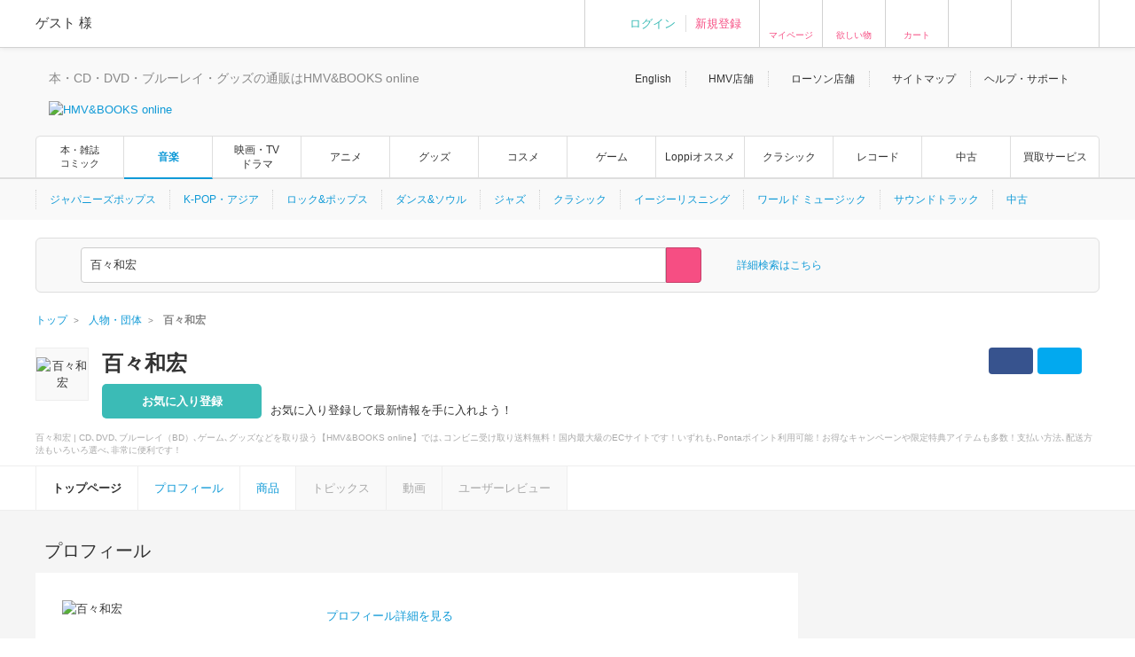

--- FILE ---
content_type: text/html; charset=Shift_JIS
request_url: https://www.hmv.co.jp/artist_%E7%99%BE%E3%80%85%E5%92%8C%E5%AE%8F_000000000370363/
body_size: 15733
content:
<!DOCTYPE html>
<!--[if lt IE 7]>     <html lang="ja" class="no-js lt-ie10 lt-ie9 lt-ie8 lt-ie7"><![endif]-->
<!--[if IE 7]>        <html lang="ja" class="no-js lt-ie10 lt-ie9 lt-ie8"><![endif]-->
<!--[if IE 8]>        <html lang="ja" class="no-js lt-ie10 lt-ie9"><![endif]-->
<!--[if IE 9]>        <html lang="ja" class="no-js lt-ie10"><![endif]-->
<!--[if gt IE 9]><!-->
<html lang="ja" class="no-js">
<!--<![endif]-->

<head>
	<meta http-equiv="X-UA-Compatible" content="IE=11" />
	
		
	<meta http-equiv="content-type"        content="text/html; charset=Shift_JIS" />
	<meta http-equiv="content-style-type"  content="text/css" />
	<meta http-equiv="content-script-type" content="text/javascript" />
	<meta name="y_key" content="948d9b80c5654b0a" />
		<meta name="author" content="株式会社ローソンエンタテインメント" />
		<meta name="referrer" content="unsafe-url" />
		<meta name="description" content="百々和宏 | HMV&amp;BOOKS online | 百々和宏の商品、最新情報が満載！CD､DVD､ブルーレイ（BD）､ゲーム､グッズなどを取り扱う､国内最大級のエンタメ系ECサイトです！ コンビニ受け取り送料無料！ Pontaポイント使えます！  支払い方法､配送方法もいろいろ選べ､非常に便利です！百々和宏ならHMV&amp;BOOKS online！" />
		<meta name="keywords" content="HMV&amp;BOOKS online, 百々和宏,HMV,音楽,CD,DVD,書籍" />
	<!-- /* OGP */ -->
	<meta property="og:title"       content="" />
	<meta property="og:url"         content="https://www.hmv.co.jp/artist_%E7%99%BE%E3%80%85%E5%92%8C%E5%AE%8F_000000000370363/"/>
	<meta property="og:image"       content="https://img.hmv.co.jp/image/artist/190/0000/0000/0370/000000000370363-1.jpg"/> 	<meta property="og:site_name"   content="HMV&BOOKS online"/>
	<!--<meta property="fb:admins"  content=""/>-->
	<meta property="og:description" content="百々和宏"/>
	<meta property="og:type"        content="website"/>		
	<!-- /* twittercard */ -->
	<meta name="twitter:card"        content="summary">
		<meta name="twitter:site"        content="@HMV_Japan">
	<meta name="twitter:creator"     content="@HMV_Japan">
	<meta name="twitter:url"         content="https://www.hmv.co.jp/artist_%E7%99%BE%E3%80%85%E5%92%8C%E5%AE%8F_000000000370363/">
	<meta name="twitter:title"       content="">
	<meta name="twitter:image"       content="https://img.hmv.co.jp/image/artist/190/0000/0000/0370/000000000370363-1.jpg"> 	<meta name="twitter:description" content="百々和宏">
	
		<meta name="facebook-domain-verification" content="b0c5a22ayt33t72lhogh11jwiodshz" />

	<!-- /* Title */ -->
	<title>百々和宏｜HMV&amp;BOOKS online</title>
	<!-- /* css */ -->
	<link href="https://www.hmv.co.jp/browse/favicon_common20180115.ico" rel="icon" type="image/vnd.microsoft.icon" />
		<link href="https://img.hmv.co.jp/css70/renewal/base_20151113.css" media="all" rel="stylesheet" type="text/css" />
		<link href="https://img.hmv.co.jp/css70/renewal/layout_20251022.css" media="all" rel="stylesheet" type="text/css" />
		<link href="https://img.hmv.co.jp/css70/renewal/module_20250318.css" media="all" rel="stylesheet" type="text/css" />
		<link href="https://img.hmv.co.jp/css70/renewal/plugins_20151113.css" media="all" rel="stylesheet" type="text/css" />
		<link href="https://img.hmv.co.jp/css70/renewal/plugins_20221206_add.css" media="all" rel="stylesheet" type="text/css" />
		<link href="https://img.hmv.co.jp/css70/renewal/header_20180219.css?20181001" media="all" rel="stylesheet" type="text/css" />
		<link href="https://img.hmv.co.jp/css70/renewal/header_ssl_add_20220901.css?3" media="all" rel="stylesheet" type="text/css" />
		<link href="https://img.hmv.co.jp/css70/renewal/books_20171211.css" media="all" rel="stylesheet" type="text/css" />
		<link href="https://img.hmv.co.jp/css70/renewal/temporary_20171211.css" media="all" rel="stylesheet" type="text/css" />
		<link href="http://m.hmv.co.jp/artist/detail/000000000370363/" media="handheld" rel="alternate" />
		<link href="https://www.hmv.co.jp/artist_%E7%99%BE%E3%80%85%E5%92%8C%E5%AE%8F_000000000370363/" rel="canonical" />
		<link href="https://www.hmv.co.jp/artist_%E7%99%BE%E3%80%85%E5%92%8C%E5%AE%8F_000000000370363/" hreflang="ja" rel="alternate" />
		<link href="https://www.hmv.co.jp/en/artist_Kazuhiro-Momo_000000000370363/" hreflang="en" rel="alternate" />
		<link href="https://img.hmv.co.jp/css70/renewal/base-append_20161215.css" media="all" rel="stylesheet" type="text/css" />
							<link rel="apple-touch-icon" href="https://img.hmv.co.jp/hybridimage/../smp/hybridimage/webclipicon20180115.png" /> 			
	<link rel="search" type="application/opensearchdescription+xml" title="HMV&BOOKS online" href="https://img.hmv.co.jp/search/hmv001.xml">

	<!-- /* javascript */ -->
	<script type="text/javascript" src="https://img.hmv.co.jp/js70/jquery/jquey_min_20230703.js"></script>
<script type="text/javascript" src="https://img.hmv.co.jp/js70/EntertainmentMall2/jquery-ui.custom.min_20230201.js"></script>
<script type="text/javascript" src="https://img.hmv.co.jp/js70/renewal/jquery_noconflict_p3.js"></script>
<script type="text/javascript" src="https://img.hmv.co.jp/js70/renewal/lib_20230201.js"></script>
<script type="text/javascript" src="https://img.hmv.co.jp/js70/renewal/common_20230201.js?1"></script>
<script type="text/javascript" src="https://img.hmv.co.jp/js70/renewal/modernizr-2.8.3.min.js"></script>
<script type="text/javascript" src="https://img.hmv.co.jp/js70/jquery/jquery.lazyload_20120806.js"></script>
<script type="text/javascript" src="https://img.hmv.co.jp/js70/renewal/image_restiction_20151229.js?20181001"></script>
<script type="text/javascript" src="https://img.hmv.co.jp/hybridjs/mypageEditFunc_20150817.jquery.js"></script>
<script type="text/javascript" src="https://img.hmv.co.jp/js70/renewal/xauth_20151105.js"></script>
<script type="text/javascript" src="https://img.hmv.co.jp/js70/renewal/tlab-recommend_20250711.js"></script>
<script type="text/javascript" src="https://img.hmv.co.jp/js70/renewal/tlab-showrecommend_20250711.js"></script>
<script type="text/javascript" src="https://img.hmv.co.jp/js70/renewal/loginAddPoint.func.jquery_20180323.js"></script>
<script type="text/javascript" src="https://img.hmv.co.jp/js70/renewal/hmvLazyLoad_20151023.js"></script>	
	<script type="text/javascript">
	//<![CDATA[
	var device = window.device || {};
	device.ua = navigator.userAgent;
	if(device.ua.indexOf('iPad') != -1
		|| device.ua.indexOf('iPhone') != -1
		|| device.ua.indexOf('iPod') != -1
		|| device.ua.indexOf('Android') != -1
		|| device.ua.indexOf('Opera') != -1
		|| device.ua.indexOf('Windows Phone') != -1
	) { document.write('<link rel="stylesheet" href="https://img.hmv.co.jp/css70/J/EntertainmentMall2/common/css/mobile_20120718.css" type="text/css" media="screen" />'); }
	$(function() {
		//$(".pngfix").fixPng();
	});
	//]]>
	</script>
	<script async='async' src='https://www.googletagservices.com/tag/js/gpt.js'></script>
	<script>
	  var googletag = googletag || {};
	  googletag.cmd = googletag.cmd || [];
	</script>
</head>
<body>

					
	<div id="wrapper">
	
								<noscript>
	<div id="identityNoscript" style="padding: 15px 0pt 0pt; text-align: center;">
		<p style="color: rgb(243, 84, 164); font-weight: bold; padding: 10px;">
			本サイトはJavaScriptを有効にしてご覧ください。		</p>
	</div>
</noscript>



<header id="header" role="banner">

			
				
<div class="headerUtility" style="display: none" id="accountRegist">
	<div class="centeringBlock">
		<div class="row">
			<div class="col info">
				<p class="welcome"><span class="name">ゲスト</span> 様				</p>
			</div>
			<div class="col guest">
				<ul>
										<li><a href="/login/auth/?AUTHTYPE=MEMBERS">ログイン</a></li>
					<!-- <li class="newCustomer"><a href="/news/article/1406110050/" rel="nofollow">新規登録</a></li> -->
										<li class="newCustomer"><a href="/login/auth/?AUTHTYPE=MEMBERS">新規登録</a></li>
				</ul>
			</div>

			<div class="col iconMenu mypage_shopping">
				<a href="/members/">マイページ</a>
			</div>
			<div class="col iconMenu favorite">
				<a href="/wishlist/">欲しい物</a>
			</div>
			<div class="col iconMenu cart">
				<a href="/basket/index/">カート</a>
			</div>
			<div class="col iconMenu morecos">
				<a href="https://morecos.hmv.co.jp"></a>
			</div>
			<div class="col iconMenu ticket">
				<a href="https://l-tike.com/"></a>
			</div>


		</div>
	</div>
</div>

<div class="headerUtility" style="display: none" id="account">
	<div class="centeringBlock">
		<div class="row">
			<div class="col info">
				<div class="userName">
					<p class="welcome"><span class="name"></span> 様							</p>
								<p style="display:none;" class="memberType memberType-platinum"><img src="https://img.hmv.co.jp/image70/renewal/header_badge_platinum.png" alt="" width="14" height="14" class="memberTypeBadge"><em class="memberTypeText">プラチナ会員</em></p>
					<p style="display:none;" class="memberType memberType-gold"    ><img src="https://img.hmv.co.jp/image70/renewal/header_badge_gold.png"     alt="" width="14" height="14" class="memberTypeBadge"><em class="memberTypeText">ゴールド会員</em></p>
					<p style="display:none;" class="memberType memberType-bronze"  ><img src="https://img.hmv.co.jp/image70/renewal/header_badge_bronze.png"   alt="" width="14" height="14" class="memberTypeBadge"><em class="memberTypeText">ブロンズ会員</em></p>
					<p style="display:none;" class="memberType memberType-regular" ><img src="https://img.hmv.co.jp/image70/renewal/header_badge_regular.png"  alt="" width="14" height="14" class="memberTypeBadge"><em class="memberTypeText">レギュラー会員</em></p>
					<p style="display:none;" class="memberType memberType-unregistered" ></p>
							</div>
				<div class="points">
					<div class="point ponta">
						<span class="num">1,234</span>
						<span style="display:none; " class="text">Pontaポイント</span>
						<a style="display:none; width:50px;text-align:center;" class="pointUpdate" href="#" rel="nofollow" id="accountReload">更新</a>
									<a style="display:none;" class="noRegist" href="/lwebredirect/?redirecturl=/pn/numcheck/">Pontaカード登録</a>
								</div>
					<div class="point coupon">
						<span class="num">999,999</span> <span class="text">円分クーポン</span>
					</div>
				</div>
			</div>

			<div class="col iconMenu mypage_shopping">
				<a href="/members/">マイページ</a>
			</div>
			<div class="col iconMenu favorite">
				<a href="/wishlist/">欲しい物</a>
			</div>
			<div class="col iconMenu cart">
				<a href="/basket/index/">カート<span class="num"></span></a>
			</div>
			<div class="col iconMenu morecos">
				<a href="https://morecos.hmv.co.jp"></a>
			</div>
			<div class="col iconMenu ticket">
				<a href="https://l-tike.com/"></a>
			</div>

		</div>
	</div>
</div>

				<div class="headerMain">
		<div class="centeringBlock">
			<ul class="links">
								<li><a href="/en/">English</a></li>
				<li><a href="/store/">HMV店舗</a></li>
												<li><a href="http://store.lawson.co.jp/"target="_blank" rel="noopener noreferrer">ローソン店舗</a></li>
								<li><a href="/sitemap/">サイトマップ</a></li>
				<li class="guide js-toggleDisplay">
					<span class="js-toggleDisplayTrigger">ヘルプ・サポート</span>
					<div class="guideLinks js-toggleDisplayTarget">
						<ul>
							<li><a href="/guide/">ご利用ガイド</a></li>
							<li><a href="/help/">ヘルプ／Q&amp;A (お問い合わせ)</a></li>
						</ul>
					</div>
				</li>
			</ul>
			<div class="logoBlock clearfix">
				<div class="logoBox">

								<p class="tagline"  >本・CD・DVD・ブルーレイ・グッズの通販はHMV&BOOKS online</p>

										<h1>						<a href="/"><img src="https://img.hmv.co.jp/image70/renewal/header_new_logo01_20171211.png" alt="HMV&BOOKS online"></a>
					</h1>
			
				</div>
								<div class="ad">
				<!-- adcloud Zone: [HMV&BOOKS online_カテゴリトップ（共通）_ヘッダーロゴ横（728×90）] --><script type="text/javascript" src="https://js.gsspcln.jp/t/555/327/a1555327.js"></script>				</div>
			</div>
		</div>
	</div>

				<nav class="headerNav" role="navigation">
		<div class="gnav">
			<div class="centeringBlock">
				<ul>
															<!--<li ><a href="/">トップ</a></li>-->
					<li class='textAdjust'><a href="/books/">本・雑誌<br>コミック</a></li>
					<li class='is-active'><a href="/music/">音楽</a></li>
					<li ><a href="/movies/">映画・TV<BR>ドラマ</a></li>
					<li ><a href="/anime/">アニメ</a></li>
					<li ><a href="/goods/">グッズ</a></li>
					<li ><a href="/cosme/">コスメ</a></li>
					<li ><a href="/games/">ゲーム</a></li>
					<li ><a href="/loppi/">Loppiオススメ</a></li>
					<li ><a href="/1_700/">クラシック</a></li>
					<li ><a href="/recordshop">レコード</a></li>
					<li ><a href="/used/">中古</a></li>
					<li><a href="/kaitori/">買取サービス</a></li>
				</ul>
			</div>
		</div>
		<div class="subnav">
			<div class="centeringBlock">
				<div class="subnavBox clearfix js-subnav">



					<ul>
											<li class="js-subnavItem"><a href="/1_100/">ジャパニーズポップス</a></li>
											<li class="js-subnavItem"><a href="/1_110/">K-POP・アジア</a></li>
											<li class="js-subnavItem"><a href="/1_200/">ロック&ポップス</a></li>
											<li class="js-subnavItem"><a href="/1_300/">ダンス&ソウル</a></li>
											<li class="js-subnavItem"><a href="/1_800/">ジャズ</a></li>
											<li class="js-subnavItem"><a href="/1_700/">クラシック</a></li>
											<li class="js-subnavItem"><a href="/1_550/">イージーリスニング</a></li>
											<li class="js-subnavItem"><a href="/1_400/">ワールド ミュージック</a></li>
											<li class="js-subnavItem"><a href="/1_500/">サウンドトラック</a></li>
											<li class="js-subnavItem"><a href="/used/">中古</a></li>
										</ul>








					<div class="subnavMoreBtn js-subnavMoreBtn">
						<div class="ellipsisBtn">…</div>
						<div class="ellipsisBox js-subnavMoreBox"></div>
					</div>
				</div>
			</div>
		</div>
	</nav>
	
					<div class="js-headerSearch" role="search">
	<div class="centeringBlock">
		<div class="headerSearchBox">
			<div class="formElements clearfix">
				<form id="frmSearch" action="/search/searchresults/" method="get" target="">
					<div class="selectBox">
						<select name="category" id="searchType">
    <option value="KEYWORD">すべて</option>
    <option value="LBOOKS">本・雑誌・コミック</option>
    <option value="MUSIC" selected="selected">音楽CD・DVD</option>
    <option value="MOVIES">映像DVD・BD</option>
    <option value="ANIME">アニメ</option>
    <option value="GOODS">グッズ</option>
    <option value="GAMES">ゲーム</option>
    <option value="LGOODS">Loppiオススメ</option>
    <option value="CLASSIC">クラシック</option>
    <option value="USED">中古あり</option>
    <option value="BARCODECATNUM">品番・ISBN・JAN</option>
    <option value="SONG">曲目</option>
</select>					</div>
					<div class="textSearchBox">
						<input class="searchField ui-widget" type="text" name="keyword" id="searchText" value="百々和宏" placeholder="検索ワードを入力／Search" autocomplete="off">
						<input class="searchBtn" type="submit" value="" >
					</div>
				</form>
				<p class="moreSearch"><a href="/search/advanced/">詳細検索はこちら</a></p>

			</div>

<script type="text/javascript">
<!--
//	function search_function(){
//		document.getElementById("frmSearch").submit();
//	}
//	$hmvjs(function() {
//		$hmvjs('.ui-autocomplete').css('z-index', '100 !important');
//		$hmvjs('.ui-menu .ui-menu-item a.ui-state-active').css('font-weight', 'bold');
//		$hmvjs('.ui-menu .ui-menu-item a.ui-state-active').css('background-color', 'lavender');
//		$hmvjs('.ui-menu .ui-menu-item').css('background-color', 'white');
//		$hmvjs("#searchText").autocomplete({
//			minLength: 2,
//			//autoFocus: true,
//			select: function(request, respond){
//				search_function();
//			},
//			source: function(request, respond){
//				$hmvjs.get("/async/suggest/", {q: request.term, c: "SUGGEST"},
//				function(response){
//					var data = JSON.parse(response);
//					respond(data.suggest.split(','));
//				});
//			},
//			focus: function(request, respond){
//				$hmvjs(this).val(respond.item.value);
//			}
//		});
//	});
//-->
</script>

			<div class="headerUtility" id="accountRegist">
			<div class="row">
			<div class="col iconMenu mypage_shopping"><a href="/members/">マイページ</a></div>
			<div class="col iconMenu favorite"><a href="/wishlist/">欲しい物</a></div>
			<div class="col iconMenu cart"><a href="/basket/index/">カート</a></div>
			<div class="col iconMenu ticket"><a href="https://l-tike.com/"></a></div>
			</div>
			</div>

						
		<!-- /.headerSearchBox -->
		</div>
	<!-- /.centeringBlock -->
	</div>
<!-- /.headerSearch -->
</div>


	
<!-- /header -->
</header>

		<div id="content">
	
												<div class="breadcrumb">
	<div class="centeringBlock">
		<ul itemscope itemtype="http://schema.org/BreadcrumbList">

	
					<li itemprop="itemListElement" itemscope itemtype="http://schema.org/ListItem">

							<a itemprop="item" href="/"> 
					<span itemprop="name">トップ</span> 
				</a> 
				<meta itemprop="position" content="1" />
						</li>
					
	
					<li itemprop="itemListElement" itemscope itemtype="http://schema.org/ListItem">
				<a itemprop="item" href="https://www.hmv.co.jp/artist/"> 
					<span itemprop="name">人物・団体</span> 
				</a>
				<meta itemprop="position" content="2" />
			</li>
					
	
					<li itemprop="itemListElement" itemscope itemtype="http://schema.org/ListItem">
				<strong> 
					<span itemprop="name">百々和宏</span> 
				</strong>
				<meta itemprop="position" content="3" />
			</li>
			

		</ul>
	</div>
</div>
			
												<main id="main" role="main">
				<div id="wrapper">
	<div id="content">
		<main id="main" role="main">
			<div class="centeringBlock">
	<div class="pickupHeaderBlock clearfix">
		<div class="titleBlockLeft">
			<div class="pickUpTitleBlock">
							<div class="thumb">
					<div class="thumbnailBlock"><span class="thumbnail wh60"><img src="https://img.hmv.co.jp/image/artist/190/0000/0000/0370/000000000370363-1.jpg" alt="百々和宏" class="img"></span></div>
				</div>
							<div class="text">
									<h1 class="pickUpTitle">百々和宏</h1>
					<div class="followBtn">
						
<form action="" method="" id="mypageEditor" style="display:inline">
	<a href="javascript:void(0);" rel="nofollow">
	<button type="button" class="btn mypageListTrigger2" rel="label:百々和宏;artistcode:000000000370363;genre:0;style:0;type:1">お気に入り登録</button>
</a>
</form>

						<p class="followText">お気に入り登録して最新情報を手に入れよう！</p>
					</div>
				</div>
			</div>
		</div>
		<div class="titleBlockRight">
			<div class="sns">
				<ul class="rateSnsBtns clearfix">
					<li class="list">
													<script>(function(d, s, id) {
							var js, fjs = d.getElementsByTagName(s)[0];
							if (d.getElementById(id)) return;
							js = d.createElement(s); js.id = id;
							js.src = "//connect.facebook.net/ja_JP/sdk.js#xfbml=1&version=v2.4&appId=1460996467546075";
							fjs.parentNode.insertBefore(js, fjs);
							}(document, 'script', 'facebook-jssdk'));</script>
												<div class="shareBtn"><div class="fb-like" data-href="https://www.hmv.co.jp/artist_%E7%99%BE%E3%80%85%E5%92%8C%E5%AE%8F_000000000370363/" data-layout="button_count" data-action="like" data-show-faces="false" data-share="false"></div></div>
					</li>
					<li class="list02">
												<a class="twitter trigger" href="https://twitter.com/intent/tweet?text=%E7%99%BE%E3%80%85%E5%92%8C%E5%AE%8F%EF%BD%9CHMV%26BOOKS+online&amp;url=https://www.hmv.co.jp%2Fartist_%25E7%2599%25BE%25E3%2580%2585%25E5%2592%258C%25E5%25AE%258F_000000000370363%2F&amp;via=HMV_Japan"
						onClick="">Twitter
						</a>
					</li>
					<li class="list02">
						<a target="_blank" class="trigger facebook" href="https://www.facebook.com/sharer.php?u=https://www.hmv.co.jp/artist_%E7%99%BE%E3%80%85%E5%92%8C%E5%AE%8F_000000000370363/&amp;t=百々和宏｜HMV&BOOKS online"
						onClick="window.open(encodeURI(decodeURI(this.href)),
						'sharewindow',
						'width=550, height=450, personalbar=0, toolbar=0, scrollbars=1, resizable=1'
						); return false;">Facebook
						</a>
					</li>
				</ul>
			</div>
		</div>
	</div>

	<div class="pickupHeaderTextBlock">
		<p>百々和宏 | CD､DVD､ブルーレイ（BD）､ゲーム､グッズなどを取り扱う【HMV&BOOKS online】では､コンビニ受け取り送料無料！国内最大級のECサイトです！いずれも､Pontaポイント利用可能！お得なキャンペーンや限定特典アイテムも多数！支払い方法､配送方法もいろいろ選べ､非常に便利です！</p>
	</div>
</div>

<!-- SubMenuWebPart -->
<div class="localNavBlock">
	<ul class="localNavList clearfix">
					<li class="list"><span class="current">トップページ</span></li>
																<li class="list"><a href="/artist_%E7%99%BE%E3%80%85%E5%92%8C%E5%AE%8F_000000000370363/biography/" class="trigger">プロフィール</a></li>
							

												<li class="list"><a href="/artist_%E7%99%BE%E3%80%85%E5%92%8C%E5%AE%8F_000000000370363/media_all/" class="trigger">商品</a></li>
														<li class="list is-disabled"><span class="trigger">トピックス</span></li>
										<li class="list is-disabled"><span class="trigger">動画</span></li>
										<li class="list is-disabled"><span class="trigger">ユーザーレビュー</span></li>
			

			</ul>
</div>
<!-- /SubMenuWebPart -->			<div class="grayBlock stickToFooter">
				<div class="centeringBlock clearfix">
					<div class="contentsLeft">
			<div class="headingBlock clearfix">
	<h2 class="heading">プロフィール</h2>
</div>
<div class="contentsBlock pickUpIntroBlock clearfix">
		<div class="thumb"><img src="https://img.hmv.co.jp/hybridimage/artist/000000000370363/profile_1.jpg" alt="百々和宏" style="max-width: 262px; height: auto; max-height: 100%;"></div>
	<div class="textBox">
		<p>
							</p>
		
		        
		<p class="circleLink"><a href="/artist_%E7%99%BE%E3%80%85%E5%92%8C%E5%AE%8F_000000000370363/biography/" class="trigger">プロフィール詳細を見る</a></p>
	</div>
</div>						<div id="itemMainArea" style="text-align:center;vertical-align: middle; padding:50px 0px;"><img class="lazy" src="https://img.hmv.co.jp/image70/renewal/loading64x64_gif.gif"></div>			<div class="headingBlock clearfix">
	<h2 class="heading">関連商品</h2>
</div>
<div class="contentsBlock">
		<div class="carouselSlider js-cFiveSNSlider">
		<div class="fiveCarouselSNList">
			<ul class="fiveListSNarrow js-slider js-mh-container">
							<li class="list js-sliderItem">
				<div class="thumbnailBlock">
					<a href="/artist_RAY-%E3%82%A2%E3%82%A4%E3%83%89%E3%83%AB_000000000817286/item_White_16139223" class="thumbnail wh136 trigger">
													<img src="https://img.hmv.co.jp/image/jacket/190/0000161/3/9/223.jpg" alt="White" class="img">
										</a>
				</div>
				<div class="itemSmallBlock">
					<p class="itemCategory">
						<span class="greenItem">CD</span>
																	</p>
					<p class="itemTitle js-mh-item"><a href="/artist_RAY-%E3%82%A2%E3%82%A4%E3%83%89%E3%83%AB_000000000817286/item_White_16139223" class="trigger">White</a></p>
					<p class="name"><a href="/artist_RAY-%E3%82%A2%E3%82%A4%E3%83%89%E3%83%AB_000000000817286/" class="trigger">RAY (アイドル)</a></p>
					<div class="rateBlock rate12">
						<div class="stars">
<img src="https://img.hmv.co.jp/hybridimage/com_ic_star_none.png" alt="" width="12" height="12" /><img src="https://img.hmv.co.jp/hybridimage/com_ic_star_none.png" alt="" width="12" height="12" /><img src="https://img.hmv.co.jp/hybridimage/com_ic_star_none.png" alt="" width="12" height="12" /><img src="https://img.hmv.co.jp/hybridimage/com_ic_star_none.png" alt="" width="12" height="12" /><img src="https://img.hmv.co.jp/hybridimage/com_ic_star_none.png" alt="" width="12" height="12" /></div>
<div class="amount">
						<a href="/userreview/product/input/16139223/">レビューを書く</a>
			</div>
					</div>
					<p class="itemPrice">￥3,000</p>
				</div>
			</li>
			<li class="list js-sliderItem">
				<div class="thumbnailBlock">
					<a href="/artist_%E3%81%82%E3%81%A0%E3%81%A1%E9%BA%97%E4%B8%89%E9%83%8E_000000000416674/item_6%E6%9C%88%E3%81%AE%E3%83%91%E3%83%AB%E3%83%86%E3%82%A3%E3%83%BC%E3%82%BF_5541200" class="thumbnail wh136 trigger">
													<img src="https://img.hmv.co.jp/image/jacket/190/55/4/1/200.jpg" alt="6月のパルティータ" class="img">
										</a>
				</div>
				<div class="itemSmallBlock">
					<p class="itemCategory">
						<span class="greenItem">CD</span>
																	</p>
					<p class="itemTitle js-mh-item"><a href="/artist_%E3%81%82%E3%81%A0%E3%81%A1%E9%BA%97%E4%B8%89%E9%83%8E_000000000416674/item_6%E6%9C%88%E3%81%AE%E3%83%91%E3%83%AB%E3%83%86%E3%82%A3%E3%83%BC%E3%82%BF_5541200" class="trigger">6月のパルティータ</a></p>
					<p class="name"><a href="/artist_%E3%81%82%E3%81%A0%E3%81%A1%E9%BA%97%E4%B8%89%E9%83%8E_000000000416674/" class="trigger">あだち麗三郎</a></p>
					<div class="rateBlock rate12">
						<div class="stars">
<img src="https://img.hmv.co.jp/hybridimage/com_ic_star_none.png" alt="" width="12" height="12" /><img src="https://img.hmv.co.jp/hybridimage/com_ic_star_none.png" alt="" width="12" height="12" /><img src="https://img.hmv.co.jp/hybridimage/com_ic_star_none.png" alt="" width="12" height="12" /><img src="https://img.hmv.co.jp/hybridimage/com_ic_star_none.png" alt="" width="12" height="12" /><img src="https://img.hmv.co.jp/hybridimage/com_ic_star_none.png" alt="" width="12" height="12" /></div>
<div class="amount">
						<a href="/userreview/product/input/5541200/">レビューを書く</a>
			</div>
					</div>
					<p class="itemPrice">￥2,200</p>
				</div>
			</li>
			<li class="list js-sliderItem">
				<div class="thumbnailBlock">
					<a href="/artist_%E3%81%82%E3%81%A0%E3%81%A1%E9%BA%97%E4%B8%89%E9%83%8E_000000000416674/item_%E9%A2%A8%E3%81%AE%E3%81%86%E3%81%9F%E3%81%8C%E8%81%B4%E3%81%93%E3%81%88%E3%82%8B%E3%81%8B%E3%81%84_3582805" class="thumbnail wh136 trigger">
													<img src="https://img.hmv.co.jp/image/jacket/190/35/8/2/805.jpg" alt="風のうたが聴こえるかい?" class="img">
										</a>
				</div>
				<div class="itemSmallBlock">
					<p class="itemCategory">
						<span class="greenItem">CD</span>
																	</p>
					<p class="itemTitle js-mh-item"><a href="/artist_%E3%81%82%E3%81%A0%E3%81%A1%E9%BA%97%E4%B8%89%E9%83%8E_000000000416674/item_%E9%A2%A8%E3%81%AE%E3%81%86%E3%81%9F%E3%81%8C%E8%81%B4%E3%81%93%E3%81%88%E3%82%8B%E3%81%8B%E3%81%84_3582805" class="trigger">風のうたが聴こえるかい?</a></p>
					<p class="name"><a href="/artist_%E3%81%82%E3%81%A0%E3%81%A1%E9%BA%97%E4%B8%89%E9%83%8E_000000000416674/" class="trigger">あだち麗三郎</a></p>
					<div class="rateBlock rate12">
						<div class="stars">
<img src="https://img.hmv.co.jp/hybridimage/com_ic_star_none.png" alt="" width="12" height="12" /><img src="https://img.hmv.co.jp/hybridimage/com_ic_star_none.png" alt="" width="12" height="12" /><img src="https://img.hmv.co.jp/hybridimage/com_ic_star_none.png" alt="" width="12" height="12" /><img src="https://img.hmv.co.jp/hybridimage/com_ic_star_none.png" alt="" width="12" height="12" /><img src="https://img.hmv.co.jp/hybridimage/com_ic_star_none.png" alt="" width="12" height="12" /></div>
<div class="amount">
						<a href="/userreview/product/input/3582805/">レビューを書く</a>
			</div>
					</div>
					<p class="itemPrice">￥1,980</p>
				</div>
			</li>
			</ul>
					</div>
	</div>
</div>						<!-- adcloud Zone: [HMV&BOOKS online_TopArtistNews_記事中左（300×250）] --><script type="text/javascript" src="https://js.gsspcln.jp/t/555/684/a1555684.js"></script>			<!-- adcloud Zone: [HMV&BOOKS online_TopArtistNews_記事中右（300×250）] --><script type="text/javascript" src="https://js.gsspcln.jp/t/555/685/a1555685.js"></script>			<div id="articleMainArea" style="text-align:center;vertical-align: middle; padding:50px 0px;"><img class="lazy" src="https://img.hmv.co.jp/image70/renewal/loading64x64_gif.gif"></div>												<div class="headingBlock clearfix">
	<h2 class="heading">チケット情報</h2>
</div>
<div class="contentsBlock">
	現在、百々和宏のチケットはありません。	
<form action="" method="" id="mypageEditor" style="display:inline">
	<a href="javascript:void(0);" class="mypageListTrigger2" rel="label:百々和宏;artistcode:000000000370363;genre:0;style:0;type:1">お気に入り登録</a>
</form>

	することで最新情報をお届します。</div><div style='width: 700px; margin: 30px auto 0 auto; height: 250px;'>
<div style="clear: both;">
<script>
  googletag.cmd.push(function() {
    googletag.defineSlot('/43049855/HMV_PC_09_フッター_左_300x250', [300, 250], 'div-gpt-ad-1500978427061-0').addService(googletag.pubads());
    googletag.pubads().enableSingleRequest();
    googletag.enableServices();
  });
</script>
<!-- /43049855/HMV_PC_09_フッター_左_300x250 -->
<div id='div-gpt-ad-1500978427061-0' style='height:250px; width:300px; float: left;'>
<script>
googletag.cmd.push(function() { googletag.display('div-gpt-ad-1500978427061-0'); });
</script>
</div>
<script>
  googletag.cmd.push(function() {
    googletag.defineSlot('/43049855/HMV_PC_10_フッター_右_300x250', [300, 250], 'div-gpt-ad-1500978486065-0').addService(googletag.pubads());
    googletag.pubads().enableSingleRequest();
    googletag.enableServices();
  });
</script>
<!-- /43049855/HMV_PC_10_フッター_右_300x250 -->
<div id='div-gpt-ad-1500978486065-0' style='height:250px; width:300px; float: right;'>
<script>
googletag.cmd.push(function() { googletag.display('div-gpt-ad-1500978486065-0'); });
</script>
</div>
</div>
</div>
</div><!-- /contentsLeft -->

<script language="JavaScript">
<!--
$(function(){
	var isExec = true;
	var reloadHybridArtistParts = function(id, num, isBlank) {
		if ($("#" + id) && isExec) {
			$.ajax({
				url				 : '/async/reloadHybridArtistParts/?artistcode=000000000370363&num=' + num,
				data			 : {},
				type			 : "get",
				dataType		 : "json",
				timeout			 : 30000,
				cache			 : false,
				scriptCharset	 : "utf-8",
				
				error : function(xhr, status, errThrown) {
					if (status = "timeout") {
						reloadHybridArtistPartsError(id, num, 11, xhr, status, errorThrown);
					} else {
						reloadHybridArtistPartsError(id, num, 10, xhr, status, errorThrown);
					}
				},
				success : function(jsonData) {
					if (jsonData.renderFlag == 1) {
						if (isBlank == 0 && jsonData.renderText == "") {
							xhr = new XMLHttpRequest();
							reloadHybridArtistPartsError(id, num, 21, xhr, "", "");
						} else {
							$("#" + id).replaceWith(jsonData.renderText)
						}
					} else {
						xhr = new XMLHttpRequest();
						reloadHybridArtistPartsError(id, num, 20, xhr, "", "");
					}
				}
			});
		}
	};
	var reloadHybridArtistPartsError = function(id, num, errcd, xhr, status, errorThrown) {
		console.log("reloadHybridArtistPartsError : " + num);
		isExec = false;
		$.ajax({
			url : "/async/reloadError/?artistcode=000000000370363&num=" + num,
			data : {
				artistcode: 000000000370363				,errmsg: "=errarea:" + id
				,errcd: errcd
				,status: xhr.status
				,statusText: xhr.statusText
				,textStatus: status
				,errorThrown: errorThrown
				,callerFile: "AsyncController::reloadHybridArtistParts"
			},
			type : "GET",
			dataType : "json",
			cache : false,
			scriptCharset: 'utf-8',
			error : function(){},
			success : function(){},
			complete : function(){
				window.location.href = "/err/index/?errcode=ERROR_MESSAGE2&returnurl=%2F";
			}
		});
	};
//	reloadHybridArtistParts("userReviewMainArea",	 10, 1);
	reloadHybridArtistParts("itemMainArea",			 11, 1);
	//reloadHybridArtistParts("visualization",		 21, 1);
	//reloadHybridArtistParts("relationItem",			 22, 1);
//	reloadHybridArtistParts("newsMainArea",			 31, 1);
	reloadHybridArtistParts("articleMainArea",		 32, 1);
});
//-->
</script>					<div class="contentsRightSide">
	<div class="rightAdArea">
		<!-- adcloud Zone: [HMV&BOOKS online_アーティストその他_右カラム1（300×250）] -->
		<script type="text/javascript" src="https://js.gsspcln.jp/t/555/676/a1555676.js"></script>
	</div>

					<!-- <script src="/hybrid_js/tlab-recommend.js"></script> -->
<!-- <script src="/hybrid_js/tlab-showrecommend.js"></script> -->



<!-- <div class="sideLinks"> -->
<!-- 	<h2 class="sideLinkTitle">この人物・キーワードを見ている人は<br> -->
<!-- 	こちらも見ています</h2> -->
<!-- 	<ul class="sideLinkList"> -->
<!-- 		<li class="list"> -->
<!-- 			<div class="thumb"><div class="thumbnailBlock"><a href="#" class="thumbnail wh60"><img src="/hybrid_img/_dummy/dummy23.jpg" alt="" width="60" height="60" class="img"></a></div></div> -->
<!-- 			<div class="text"> -->
<!-- 				<p class="link"><a href="#">きゃりーぱみゅぱみゅ</a></p> -->
<!-- 			</div> -->
<!-- 		</li> -->
<!-- 		<li class="list"> -->
<!-- 			<div class="thumb"><div class="thumbnailBlock"><a href="#" class="thumbnail wh60"><img src="/hybrid_img/_dummy/dummy24.jpg" alt="" width="60" height="60" class="img"></a></div></div> -->
<!-- 			<div class="text"> -->
<!-- 				<p class="link"><a href="#">VAMPS</a></p> -->
<!-- 			</div> -->
<!-- 		</li> -->
<!-- 		<li class="list"> -->
<!-- 			<div class="thumb"><div class="thumbnailBlock"><a href="#" class="thumbnail wh60"><img src="/hybrid_img/_dummy/dummy25.jpg" alt="" width="60" height="60" class="img"></a></div></div> -->
<!-- 			<div class="text"> -->
<!-- 				<p class="link"><a href="#">[Alexandros]</a></p> -->
<!-- 			</div> -->
<!-- 		</li> -->
<!-- 		<li class="list"> -->
<!-- 			<div class="thumb"><div class="thumbnailBlock"><a href="#" class="thumbnail wh60"><img src="/hybrid_img/_dummy/dummy26.jpg" alt="" width="60" height="60" class="img"></a></div></div> -->
<!-- 			<div class="text"> -->
<!-- 				<p class="link"><a href="#">サカナクション</a></p> -->
<!-- 			</div> -->
<!-- 		</li> -->
<!-- 		<li class="list"> -->
<!-- 			<div class="thumb"><div class="thumbnailBlock"><a href="#" class="thumbnail wh60"><img src="/hybrid_img/_dummy/dummy27.jpg" alt="" width="60" height="60" class="img"></a></div></div> -->
<!-- 			<div class="text"> -->
<!-- 				<p class="link"><a href="#">JAPAN NIGHT</a></p> -->
<!-- 			</div> -->
<!-- 		</li> -->
<!-- 	</ul> -->
<!-- </div> -->



<div id="recommend29"></div>
<script type="text/javascript">
	(new TLAB.Recommend("recommend29", "", "", 29, {"ext.lang" : "1", "item_id" : "a_000000000370363", "ext.exc_gen" : ["650"],"ext.exc_sgen" : ["745","792","777","934"]})).sendRequest();
</script>


																												<!-- adcloud Zone: [HMV&BOOKS online_ArtistNews_右カラム追尾（300×250）] --><script type="text/javascript" src="https://js.gsspcln.jp/t/555/688/a1555688.js"></script>
</div>				</div>
			</div>
		<!-- /main -->
		</main>
	<!-- /content -->
	</div>
<!-- /wrapper -->
</div>


<!-- Myアーティスト/アーティストメール購読テンプレート(ポップアップ) -->
<div id="js-multipleFavoritMsg" class="dialogContents" title="お気に入り登録">
	<p id="mlcText">%%message%%</p>
</div>


<script>
<!--

$(function(){
	var config2 = {
		append : {
							header: "お気に入り登録",
					message: "を登録しました。",
			errormsg: "を登録失敗しました。",
			postAction: "/artist/relatedartistinsert/",
			loginurl: "/login/login/?AUTHTYPE=VARIOUSBOOKMARK&urlenc=%2Fartist_%25E7%2599%25BE%25E3%2580%2585%25E5%2592%258C%25E5%25AE%258F_000000000370363%2F",
			pagetype: "artisttop",
			reload: 0,
			type: 1
		}
	}
	$("form#mypageEditor").mypagePostConfirm2(config2);
});

//-->

</script>
<script type="text/javascript">
	(new TLAB.Beacon("access", "", "", [{item_id: "a_000000000370363" }])).sendRequest();
</script>
<script type="text/javascript">(new TLAB.Beacon("access2", "", "", [ {item_id: "a_000000000370363"} ])).sendRequest();</script>			</main>
			
		<!-- /#content  -->
		</div>

								
<footer id="footer" role="contentinfo">
	<div class="aboveFooter">
		<div class="centeringBlock clearfix">
			<div class="toPageTop"><a href="#top">ページ上部へ</a></div>
			<div class="tagline">
				<p>このページをご覧の皆様へ<br />
					HMV&BOOKS onlineは、本・CD・DVD・ブルーレイはもちろん、各種グッズやアクセサリーまで通販ができるオンラインショップです。<br>
					Pontaポイントもつかえて、お得なキャンペーンや限定特典アイテムも多数！支払い方法､配送方法もいろいろ選べます。本・CDやDVD・ブルーレイの通販ならHMV&BOOKS online！
				</p>
			</div>
		</div>
	<!-- /.aboveFooter-->
	</div>
	<div class="footerMain">
		<div class="centeringBlock clearfix">

			<div class="snsInfo">
				<div class="ftInsta">
					<a href="https://www.instagram.com/hmvjapan/" class="ftInstaBnr" target="_blank">
						<img src="https://img.hmv.co.jp/sns/bnr_insta.png" alt="">
					</a>
				</div>
				<div class="followBtns clearfix">
					<div class="followBtn instagram">
						<a href="https://www.instagram.com/hmvjapan/" target="_blank" class="trigger">Instagram</a>
					</div>
					<div class="followBtn twitter">
						<a href="https://x.com/HMV_Japan" target="_blank" class="trigger">X</a>
					</div>
				</div>
			</div>

			<div class="links">
				<div class="column">
					<dl>
						<dt>コンテンツ一覧</dt>
						<dd>
							<ul>
								<li><a href="/">トップ</a></li>
								<li><a href="/books/">本・雑誌・コミック</a></li>
								<li><a href="/music/">音楽</a></li>
								<li><a href="/movies/">映画・TV・ドラマ</a></li>
								<li><a href="/anime/">アニメ</a></li>
								<li><a href="/goods/">グッズ</a></li>
								<li><a href="/cosme/">コスメ</a></li>								<li><a href="/games/">ゲーム</a></li>
								<li><a href="/loppi/">Loppiオススメ</a></li>
								<li><a href="/1_700/">クラシック</a></li>
								<li><a href="/recordshop">レコード</a></li>
								<li><a href="/used/">中古（販売・買取）</a></li>
							</ul>
						</dd>
					</dl>
				</div>
				<div class="column">
					<dl>
						<dt>規約・その他</dt>
						<dd>
						<ul>
																			<li><a href="https://www.ent.lawson.co.jp/kiyaku/" target="_blank" class="blank">利用規約</a></li>
							<li><a href="https://www.ent.lawson.co.jp/kiyaku_lweb/" target="_blank" class="blank">ローソンWEB会員規約</a></li>
							<li><a href="https://www.ent.lawson.co.jp/law/" target="_blank" class="blank">特定商取引法に基づく表記</a></li>
							<li><a href="https://www.ent.lawson.co.jp/privacy/" target="_blank" class="blank">個人情報の取扱いに関する公表事項及び同意事項</a></li>
												</ul>
						</dd>
					</dl>

					<dl>
						<dt>ソーシャルメディア</dt>
						<dd>
						<ul>
							<li><a href="/newsdetail/article/251022134/">公式Instagramアカウント一覧</a></li>
							<li><a href="/newsdetail/article/1512091022/">公式Xアカウント一覧</a></li>
							<li><a href="/newsdetail/article/1604181036/">公式LINE@アカウント一覧</a></li>
							<li><a href="/newsdetail/article/1512171011/">公式facebookアカウント一覧</a></li>
						</ul>
						</dd>
					</dl>
				</div>
				<div class="column">
					<dl>
						<dt>ヘルプ・サポート</dt>
						<dd>
						<ul>
							<li><a href="/guide/">ご利用ガイド</a></li>
							<li><a href="https://www.hmv.co.jp/help/">ヘルプ／Q&amp;A（お問い合わせ）</a></li>
							<li><a href="https://www.hmv.co.jp/help/?q=041000000">返品・交換について</a></li>

						</ul>
						</dd>
					</dl>
					<dl>
												<dt>株式会社ローソンエンタテインメント</dt>
						<dd>
						<ul>
																			<li><a href="https://www.ent.lawson.co.jp/" target="_blank" class="blank">会社情報・ニュースリリース</a></li>
													<li><a href="https://l-tike.com/" target="_blank" class="blank">ローチケ</a></li>
																					<li><a href="http://store.lawson.co.jp/" target="_blank" rel="noopener noreferrer" class="blank">ローソン店舗</a></li>
														<li><a href="/st/list/">HMV店舗情報</a></li>
														<li><a href="/lelogi/" target="_blank" class="blank">物流代行サービス</a></li>
																					<li><a href="https://www.ent.lawson.co.jp/recruit/" target="_blank" class="blank">採用情報</a></li>
														<li><a href="https://www.ent.lawson.co.jp/policy/policy_4/" target="_blank" class="blank">ローソングループ個人情報保護方針</a></li>
														<li><a href="https://www.ent.lawson.co.jp/policy_8/" target="_blank" class="blank">カスタマーハラスメントに対する対応方針</a></li>
						</ul>
						</dd>
					</dl>
				</div>

			</div>
		</div>
	<!-- /.footerMain -->
	</div>
	<div class="footerBottom">
		<div class="centeringBlock clearfix">
			<div class="logoArea">
				<div class="logo"><img src="https://img.hmv.co.jp/image70/renewal/header_new_logo05_20171211.png" alt="HMV&BOOKS online"></div>

				<div class="logoutBox" id="footerLogoutWrap" style="display:none;"><a href="/login/authout/" class="logoutBtn">ログアウト</a></div>
								<p class="copyright"><small>Copyright &copy; 1998 Lawson Entertainment, Inc.</small></p>
			</div>
			<div class="rightsArea">
				<div class="bannersBox clearfix">
					<ul class="banners clearfix">
						<li>
							<form action="https://www.login.secomtrust.net/customer/customer/pfw/CertificationPage.do" name="CertificationPageForm" method="post" target="_blank" />
								<input type="image" border="0" name="Sticker" src="https://img.hmv.co.jp/image70/renewal/footer_bn04.png" alt="クリックして証明書の内容をご確認ください。" oncontextmenu="return false;" />
								<input type="hidden" name="Req_ID" value="4992250077" />
							</form>
						</li>
					</ul>
				</div>
							<p class="rights">
										サイト内の文章、画像などの著作物は株式会社ローソンエンタテインメントに属します。複製、無断転載を禁止します。<br>
					株式会社ローソンエンタテインメント　東京都公安委員会　古物商許可 第302171105567号<br>
					情報の一部は(C)Ponta、japan music data.、シアターガイド（有限会社モーニングデスク）、ファミ通.com（株式会社KADOKAWA）により提供されています。<br>
					また、書誌データの一部は「BOOKデータベース」（著作権者：（株）トーハン/日本出版販売（株）/（株）紀伊國屋書店/日外アソシエーツ（株））の情報です。
				</p>
					</div>
		</div>
	<!-- /.footerBottom -->
	</div>
<!-- /footer -->
</footer>


	<!-- /#wrapper  -->
	</div>



	

<script>ga360DataLayer = [{}]</script><!-- Google Tag Manager -->
<noscript><iframe src="//www.googletagmanager.com/ns.html?id=GTM-N3FVRS"
height="0" width="0" style="display:none;visibility:hidden"></iframe></noscript>
<script>(function(w,d,s,l,i){w[l]=w[l]||[];w[l].push({'gtm.start':
new Date().getTime(),event:'gtm.js'});var f=d.getElementsByTagName(s)[0],
j=d.createElement(s),dl=l!='dataLayer'?'&l='+l:'';j.async=true;j.src=
'//www.googletagmanager.com/gtm.js?id='+i+dl;f.parentNode.insertBefore(j,f);
})(window,document,'script','dataLayer','GTM-N3FVRS');</script>
<!-- End Google Tag Manager -->
<script type="text/javascript">
$(function() {
	$("img.lazy").hmvLazyload();
});
</script>
<script src="//connect.facebook.net/ja_JP/sdk.js#xfbml=1&amp;version=v2.3" id="facebook-jssdk" async></script>
<script src="//platform.twitter.com/widgets.js" id="twitter-wjs" async></script>
<!-- LHE-official account -->
<!-- Google Tag Manager -->
<script>(function(w,d,s,l,i){w[l]=w[l]||[];w[l].push({'gtm.start':
new Date().getTime(),event:'gtm.js'});var f=d.getElementsByTagName(s)[0],
j=d.createElement(s),dl=l!='dataLayer'?'&l='+l:'';j.async=true;j.src=
'https://www.googletagmanager.com/gtm.js?id='+i+dl;f.parentNode.insertBefore(j,f);
})(window,document,'script','dataLayer','GTM-54ST6MW');</script>
<!-- End Google Tag Manager -->

<!-- LHE-official account -->
<!-- Google Tag Manager (noscript) -->
<noscript><iframe src="https://www.googletagmanager.com/ns.html?id=GTM-54ST6MW"
height="0" width="0" style="display:none;visibility:hidden"></iframe></noscript>
<!-- End Google Tag Manager (noscript) --></body>
</html>


--- FILE ---
content_type: text/html; charset=utf-8
request_url: https://www.google.com/recaptcha/api2/aframe
body_size: 152
content:
<!DOCTYPE HTML><html><head><meta http-equiv="content-type" content="text/html; charset=UTF-8"></head><body><script nonce="T6-j4KFqQushwWFipObD0w">/** Anti-fraud and anti-abuse applications only. See google.com/recaptcha */ try{var clients={'sodar':'https://pagead2.googlesyndication.com/pagead/sodar?'};window.addEventListener("message",function(a){try{if(a.source===window.parent){var b=JSON.parse(a.data);var c=clients[b['id']];if(c){var d=document.createElement('img');d.src=c+b['params']+'&rc='+(localStorage.getItem("rc::a")?sessionStorage.getItem("rc::b"):"");window.document.body.appendChild(d);sessionStorage.setItem("rc::e",parseInt(sessionStorage.getItem("rc::e")||0)+1);localStorage.setItem("rc::h",'1768742897141');}}}catch(b){}});window.parent.postMessage("_grecaptcha_ready", "*");}catch(b){}</script></body></html>

--- FILE ---
content_type: text/javascript
request_url: https://dmp.im-apps.net/js/11262/0001/itm.js
body_size: 899
content:
(function(n,w,d){
    var g={},pr=w.location.protocol,cvid="mHDmdffSCFxfWgmjsQ",gp=n;
    g.cid=11262;
    g.cf={"gid": "GTM-KNV65L", "dlt": "none"};
    var old = (!g.cf.dlt || g.cf.dlt == "oldstyle")? true:false;
    if(old){
        w[n] = g;
    }else{
        gp = n+".c"+g.cid;
        w[n] = w[n] || {};
        w[n]["c"+g.cid] = g;
    }
    g.ld=function(url){
        var e=d.createElement("script");
        e.type='text/javascript';e.async=true;e.src=url;
        var st=d.getElementsByTagName("script")[0];
        st.parentNode.insertBefore(e,st);
    };
    g.fo=function(dat){
        w._fout_queue = w._fout_queue || {};
        if(w._fout_queue.segment === void 0) w._fout_queue.segment = {};
        if(w._fout_queue.segment.queue === void 0) w._fout_queue.segment.queue = [];
        var p = {'user_id': g.cid };
        if(dat){ p.dat = dat; }
        w._fout_queue.segment.queue.push(p);
        g.ld(pr+'//js.fout.jp/segmentation.js');
    };
    g.gt=function(gid, data, dl){
        w[dl] = w[dl] || [];
        if(data){ w[dl].push(data); }
        w[dl].push({'gtm.start':new Date().getTime(),event:'gtm.js'});
        g.ld(pr+'//www.googletagmanager.com/gtm.js?id='+gid+"&l="+dl);
    };
    g.yt=function(yid){
        g.ld(pr+'//s.yjtag.jp/tag.js#site='+yid);
    };
    g.sa_cb=function(p){
        g.aid = "-";
        g.sids = "";
        if(p.audience_id){
            g.aid = p.audience_id;
            var s = ',';
            p = p.segments;
            for(var i=0,len=p.length;i<len;i++){
                s += p[i].segment_id + ',';
            }
            g.sids = s;
        }
        g.tm({SegmentsString:s});
    };
    g.ia_cb=function(p){
        g.imid = p.imid;
        g.seids = p.segment_eids.join(",");
        if(g.seids){ g.seids = ","+g.seids+","; }
        g.tm({imid:g.imid, segment_eids:g.seids});
    };
    g.tm=function(data){
        if(old){
            if(g.cf.gid){ g.gt(g.cf.gid,data,"itm_dl1"); }
            if(g.cf.gid2){ g.gt(g.cf.gid2,data,"itm_dl2"); }
        }else{
            if(g.cf.gid){ g.gt(g.cf.gid,data,"itm_dl1_"+g.cid); }
            if(g.cf.gid2){ g.gt(g.cf.gid2,data,"itm_dl2_"+g.cid); }
        }
        if(g.cf.yid){ g.yt(g.cf.yid); }
    };
    if(g.cf.fo){ g.fo(w._itm_dat_); }
    if(old || g.cf.dlt == "foid"){
        g.ld(pr+'//cnt.fout.jp/segapi/audience?callback='+gp+'.sa_cb&cvid='+cvid);
    }else if(g.cf.dlt == "none"){
        g.tm(null);
    }else if(g.cf.dlt == "imid" && g.cf.imt){
        g.ld(pr+'//sync.im-apps.net/imid/segment?callback='+gp+'.ia_cb&token='+g.cf.imt);
    }
})("_itm_",window,document);

--- FILE ---
content_type: application/javascript
request_url: https://img.hmv.co.jp/js70/renewal/image_restiction_20151229.js?20181001
body_size: 14494
content:
/* JavaScript */

function fnc_style(PATH) {

//	PATH = "https://img.hmv.co.jp/image/jacket" + PATH;
	PATH = "https://img.hmv.co.jp/image/jacket_restriction" + PATH;
	document.write("<p style=\"zoom: 1;position: relative;float: left;width: 110px;height: 110px;overflow: hidden;margin: 0 9px 0 0;padding-left: 0;text-align:left;\" >");

	document.write("<span style=\"position:absolute;display:block;width:100%;height:100%;background: url('" + PATH + "');background-repeat: no-repeat;background-position: left top;\">");
	document.write("<span style=\"position:absolute;display:block;width:100%;height:100%;background-image:url('https://img.hmv.co.jp/image/backimage.gif');\">");
	document.write("</span>");
	document.write("</span>");

	document.write("</p>");

}


function fnc_style_190(PATH) {

//	PATH = "https://img.hmv.co.jp/image/jacket" + PATH;
	PATH = "https://img.hmv.co.jp/image/jacket_restriction" + PATH;
	document.write("<p style=\";position: relative;float: left;width: 300px;height: 300px;margin: 0 0 10px 0;\" >");

	document.write("<span style=\"position:absolute;display:block;width:100%;height:100%;background: url('" + PATH + "');background-repeat: no-repeat;background-position: center;\">");
	document.write("<span style=\"position:absolute;display:block;width:100%;height:100%;background-image:url('https://img.hmv.co.jp/image/backimage.gif');\">");
	document.write("</span>");
	document.write("</span>");

	document.write("</p>");

}


function fnc_style_50(PATH) {

//	PATH = "https://img.hmv.co.jp/image/jacket" + PATH;
	PATH = "https://img.hmv.co.jp/image/jacket_restriction" + PATH;
	document.write("<p style=\";position: relative;float: left;width: 50px;height: 50px;margin: 0 0 0 0;text-align:center;\" >");

	document.write("<span style=\"position:absolute;display:block;width:100%;height:100%;background: url('" + PATH + "');background-repeat: no-repeat;background-position: left top;\">");
	document.write("<span style=\"position:absolute;display:block;width:100%;height:100%;background-image:url('https://img.hmv.co.jp/image/backimage.gif');\">");
	document.write("</span>");
	document.write("</span>");

	document.write("</p>");

}

// アーティストページの代表作
function fnc_style_main_product(PATH) {

//	PATH = "https://img.hmv.co.jp/image/jacket" + PATH;
	PATH = "https://img.hmv.co.jp/image/jacket_restriction" + PATH;
	document.write("<div style=\"zoom: 1;position: relative;float: left;width: 110px;height: 110px;overflow: hidden;margin: 0 0 4px 0;padding-left: 0;text-align:left;\" >");

	document.write("<span style=\"position:absolute;width:100%;height:100%;background: url('" + PATH + "');background-repeat: no-repeat;background-position: left top;\">");
	document.write("<span style=\"position:absolute;display:block;width:100%;height:100%;background-image:url('https://img.hmv.co.jp/image/backimage.gif');\">");
	document.write("</span>");
	document.write("</span>");

	document.write("</div>");

/*
	PATH = "https://img.hmv.co.jp/image/jacket" + PATH;
	document.write("<p style=\"zoom: 1;position: relative;float: left;width: 110px;height: 110px;overflow: hidden;margin: 0 0 4px 0;padding-left: 0;text-align:left;\" >");

	document.write("<span style=\"position:absolute;display:block;width:100%;height:100%;background: url('" + PATH + "');background-repeat: no-repeat;background-position: left top;\">");
	document.write("</span>");

	document.write("</p>");
*/

}


// アーティストページのXXXの商品一覧
function fnc_style_artistlist(PATH) {

//	PATH = "https://img.hmv.co.jp/image/jacket" + PATH;
	PATH = "https://img.hmv.co.jp/image/jacket_restriction" + PATH;
	document.write("<div style=\";position: absolute;float: left;width: 110px;height: 110px;margin-right: 0px;text-align:left;left:0;top:0;\" >");

	document.write("<span style=\"position:absolute;display:block;width:100%;height:100%;background: url('" + PATH + "');background-repeat: no-repeat;background-position: left top;\">");
	document.write("<span style=\"position:absolute;display:block;width:100%;height:100%;background-image:url('https://img.hmv.co.jp/image/backimage.gif');\">");
	document.write("</span>");
	document.write("</span>");

	document.write("</div>");

}

// アーティストページのユーザレビュー
function fnc_style_userreview(PATH) {

//	PATH = "https://img.hmv.co.jp/image/jacket" + PATH;
	PATH = "https://img.hmv.co.jp/image/jacket_restriction" + PATH;


	document.write("<p style=\";position: absolute;float: left;width: 110px;height: 110px;margin: 0 0 0 0;text-align:left;left:0;top:0;\" >");

	document.write("<span style=\"position:absolute;display:block;width:100%;height:100%;background: url('" + PATH + "');background-repeat: no-repeat;background-position: left top;\">");
	document.write("<span style=\"position:absolute; display:block;width:100%;height:100%;background-image:url('https://img.hmv.co.jp/image/backimage.gif');\">");
	document.write("</span>");
	document.write("</span>");

	document.write("</p>");

}

function fnc_style_bestsellers(PATH) {

//	PATH = "https://img.hmv.co.jp/image/jacket" + PATH;
	PATH = "https://img.hmv.co.jp/image/jacket_restriction" + PATH;
	document.write("<p style=\"zoom: 1;position: relative;float: left;width: 110px;height: 110px;overflow: hidden;margin: 0 9px 0 0;text-align:left;\" >");

	document.write("<span style=\"position:absolute;display:block;width:100%;height:100%;background: url('" + PATH + "');background-repeat: no-repeat;background-position: left top;\">");
	document.write("<span style=\"position:absolute;display:block;width:100%;height:100%;background-image:url('https://img.hmv.co.jp/image/backimage.gif');\">");
	document.write("</span>");
	document.write("</span>");

	document.write("</p>");

}

function fnc_style_search(PATH) {

	PATH = "https://img.hmv.co.jp/image/jacket_restriction" + PATH;
	document.write("<p style=\"zoom: 1;position: relative;float: left;width: 178px;height: 178px;overflow: hidden;margin: 0 9px 0 0;padding-left: 0;text-align:left;\" >");

	document.write("<span style=\"position:absolute;display:block;width:100%;height:100%;background: url('" + PATH + "');background-repeat: no-repeat;background-position: center top;\">");
	document.write("<span style=\"position:absolute;display:block;width:100%;height:100%;background-image:url('https://img.hmv.co.jp/image/backimage.gif');\">");
	document.write("</span>");
	document.write("</span>");

	document.write("</p>");
}

function fnc_style_bestsellers_search(PATH) {

	PATH = "https://img.hmv.co.jp/image/jacket_restriction" + PATH;
	document.write("<p style=\"zoom: 1;position: relative;float: left;width: 178px;height: 178px;overflow: hidden;margin: 0 9px 0 0;text-align:left;\" >");

	document.write("<span style=\"position:absolute;display:block;width:100%;height:100%;background: url('" + PATH + "');background-repeat: no-repeat;background-position: center top;\">");
	document.write("<span style=\"position:absolute;display:block;width:100%;height:100%;background-image:url('https://img.hmv.co.jp/image/backimage.gif');\">");
	document.write("</span>");
	document.write("</span>");

	document.write("</p>");

}

// 本文差込XML注目のアイテム画像サイズ(PC)
function fnc_style_178(PATH) {

	PATH = "https://img.hmv.co.jp/image/jacket_restriction" + PATH;
	document.write("<p style=\";position: relative;float: left;width: 178px;height: 178px;margin: 0 0 10px 0;\" >");

	document.write("<span style=\"position:absolute;display:block;width:100%;height:100%;background: url('" + PATH + "');background-repeat: no-repeat;background-position: left top; background-size: cover;\">");
	document.write("<span style=\"position:absolute;display:block;width:100%;height:100%;background-image:url('https://img.hmv.co.jp/image/backimage.gif');\">");
	document.write("</span>");
	document.write("</span>");

	document.write("</p>");

}


// FLリスト用画像サイズ(PC)
function fnc_style_158(PATH) {

	PATH = "https://img.hmv.co.jp/image/jacket_restriction" + PATH;
	document.write("<p style=\";position: relative;float: left;width: 158px;height: 158px;margin: 0 0 10px 0;\" >");

	document.write("<span style=\"position:absolute;display:block;width:100%;height:100%;background: url('" + PATH + "');background-repeat: no-repeat;background-position: left top; background-size: cover;\">");
	document.write("<span style=\"position:absolute;display:block;width:100%;height:100%;background-image:url('https://img.hmv.co.jp/image/backimage.gif');\">");
	document.write("</span>");
	document.write("</span>");

	document.write("</p>");

}


// FLマトリクス用画像サイズ(PC)
function fnc_style_153(PATH) {

	PATH = "https://img.hmv.co.jp/image/jacket_restriction" + PATH;
	document.write("<p style=\";position: relative;float: left;width: 153px;height: 153px;margin: 0 0 10px 0;\" >");

	document.write("<span style=\"position:absolute;display:block;width:100%;height:100%;background: url('" + PATH + "');background-repeat: no-repeat;background-position: left top; background-size: cover;\">");
	document.write("<span style=\"position:absolute;display:block;width:100%;height:100%;background-image:url('https://img.hmv.co.jp/image/backimage.gif');\">");
	document.write("</span>");
	document.write("</span>");

	document.write("</p>");

}


// 代表作用画像サイズ(PC)
function fnc_style_134(PATH) {

	PATH = "https://img.hmv.co.jp/image/jacket_restriction" + PATH;
	document.write("<p style=\";position: relative;float: left;width: 134px;height: 134px;margin: 0 0 10px 0;\" >");

	document.write("<span style=\"position:absolute;display:block;width:100%;height:100%;background: url('" + PATH + "');background-repeat: no-repeat;background-position: left top; background-size: cover;\">");
	document.write("<span style=\"position:absolute;display:block;width:100%;height:100%;background-image:url('https://img.hmv.co.jp/image/backimage.gif');\">");
	document.write("</span>");
	document.write("</span>");

	document.write("</p>");

}


// 本文差込XML単数アイテムリスト画像サイズ(PC)
function fnc_style_118(PATH) {

	PATH = "https://img.hmv.co.jp/image/jacket_restriction" + PATH;
	document.write("<p style=\";position: relative;float: left;width: 118px;height: 118px;margin: 0 0 10px 0;\" >");

	document.write("<span style=\"position:absolute;display:block;width:100%;height:100%;background: url('" + PATH + "');background-repeat: no-repeat;background-position: left top; background-size: cover;\">");
	document.write("<span style=\"position:absolute;display:block;width:100%;height:100%;background-image:url('https://img.hmv.co.jp/image/backimage.gif');\">");
	document.write("</span>");
	document.write("</span>");

	document.write("</p>");

}


// 本文差込XML注目のアイテム画像サイズ(SP)
// FL用画像サイズ(SP)
// 代表作用画像サイズ(SP)
function fnc_style_100(PATH) {

	PATH = "https://img.hmv.co.jp/image/jacket_restriction" + PATH;
	document.write("<p style=\";position: relative;float: left;width: 100px;height: 100px;margin: 0 0 10px 0;\" >");

	document.write("<span style=\"position:absolute;display:block;width:100%;height:100%;background: url('" + PATH + "');background-repeat: no-repeat;background-position: left top; background-size: cover;\">");
	document.write("<span style=\"position:absolute;display:block;width:100%;height:100%;background-image:url('https://img.hmv.co.jp/image/backimage.gif');\">");
	document.write("</span>");
	document.write("</span>");

	document.write("</p>");

}


// ユーザレビュー一覧画像サイズ(PC)
function fnc_style_80(PATH) {

	PATH = "https://img.hmv.co.jp/image/jacket_restriction" + PATH;
	document.write("<p style=\";position: relative;float: left;width: 80px;height: 80px;margin: 0 0 10px 0;\" >");

	document.write("<span style=\"position:absolute;display:block;width:100%;height:100%;background: url('" + PATH + "');background-repeat: no-repeat;background-position: left top; background-size: cover;\">");
	document.write("<span style=\"position:absolute;display:block;width:100%;height:100%;background-image:url('https://img.hmv.co.jp/image/backimage.gif');\">");
	document.write("</span>");
	document.write("</span>");

	document.write("</p>");

}


// 本文差込XML複数アイテムリスト画像サイズ(PC)
function fnc_style_78(PATH) {

	PATH = "https://img.hmv.co.jp/image/jacket_restriction" + PATH;
	document.write("<p style=\";position: relative;float: left;width: 78px;height: 78px;margin: 0 0 10px 0;\" >");

	document.write("<span style=\"position:absolute;display:block;width:100%;height:100%;background: url('" + PATH + "');background-repeat: no-repeat;background-position: left top; background-size: cover;\">");
	document.write("<span style=\"position:absolute;display:block;width:100%;height:100%;background-image:url('https://img.hmv.co.jp/image/backimage.gif');\">");
	document.write("</span>");
	document.write("</span>");

	document.write("</p>");

}


// 本文差込XMLアイテムリスト画像サイズ(SP)
// ユーザレビュー一覧画像サイズ(SP)
function fnc_style_60(PATH) {

	PATH = "https://img.hmv.co.jp/image/jacket_restriction" + PATH;
	document.write("<p style=\";position: relative;float: left;width: 60px;height: 60px;margin: 0 0 10px 0;\" >");

	document.write("<span style=\"position:absolute;display:block;width:100%;height:100%;background: url('" + PATH + "');background-repeat: no-repeat;background-position: left top; background-size: cover;\">");
	document.write("<span style=\"position:absolute;display:block;width:100%;height:100%;background-image:url('https://img.hmv.co.jp/image/backimage.gif');\">");
	document.write("</span>");
	document.write("</span>");

	document.write("</p>");

}


// 2016.08.29 amano add
// 非同期パーツの制限付き画像
function func_restrictImage(PATH, ID, SIZE){
	var imgUrl = "https://img.hmv.co.jp/image/jacket_restriction" + PATH;
	
	var element = $("p.restrictimg" + ID);
	element.css({
		"position"	 : "relative",
		"float"		 : "left",
		"width"		 : SIZE + "px",
		"height"	 : SIZE + "px",
		"margin"	 : "0 0 10px 0"
	});
	
	var eleSpan = "<span style=\"position:absolute;display:block;width:100%;height:100%;background: url('" + imgUrl + "');background-repeat: no-repeat;background-position: left top; background-size: cover;\">"
			    + "<span style=\"position:absolute;display:block;width:100%;height:100%;background-image:url('https://img.hmv.co.jp/image/backimage.gif');\">"
			    + "</span>"
			    + "</span>";
	element.prepend(eleSpan);
}
